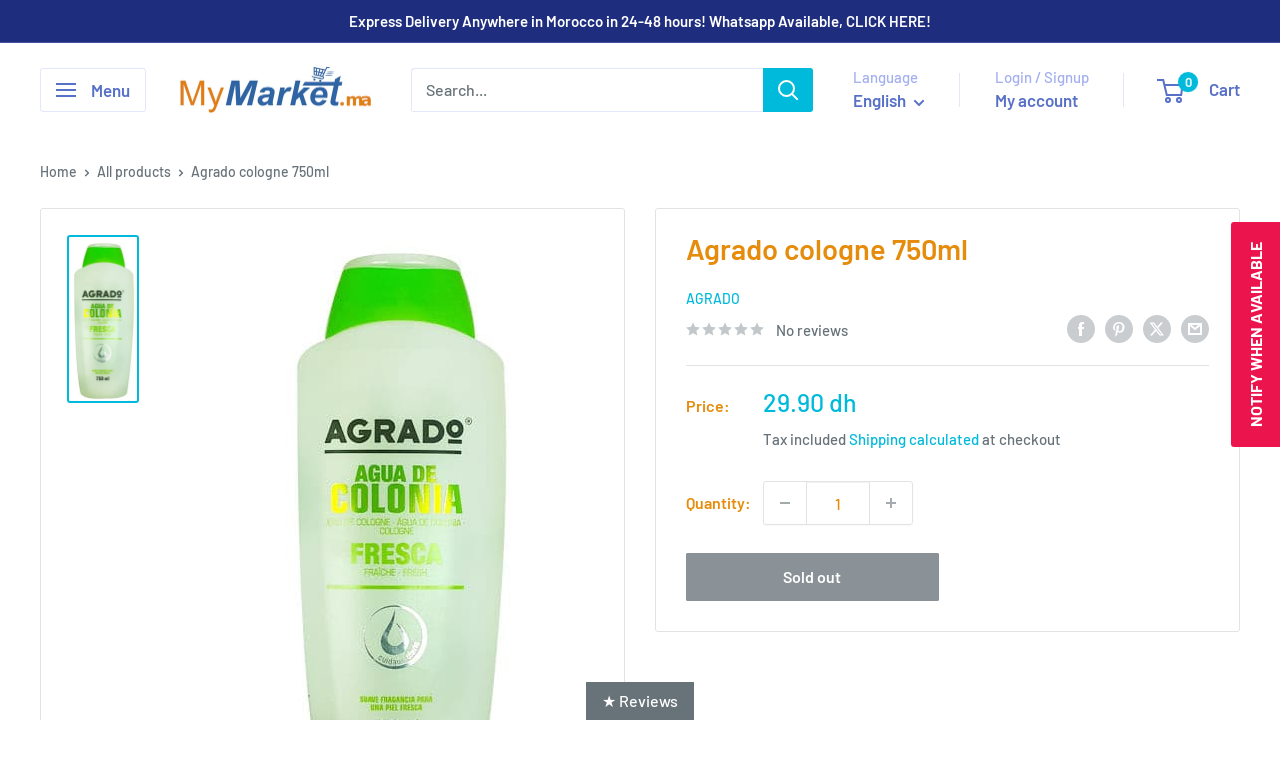

--- FILE ---
content_type: text/javascript; charset=utf-8
request_url: https://www.mymarket.ma/en/products/eau-de-colonia-agrado-750-ml.js
body_size: -156
content:
{"id":4721218682958,"title":"Agrado cologne 750ml","handle":"eau-de-colonia-agrado-750-ml","description":"","published_at":"2020-05-29T16:50:59+00:00","created_at":"2020-05-29T16:50:59+00:00","vendor":"Agrado","type":"Hygiene and Beauty","tags":["Hygiène et Beauté","Hygiène et Beauté: Déodorants et aux de toilettes","Hygiène et Beauté: Pour Lui"],"price":2990,"price_min":2990,"price_max":2990,"available":false,"price_varies":false,"compare_at_price":0,"compare_at_price_min":0,"compare_at_price_max":0,"compare_at_price_varies":false,"variants":[{"id":32275424608334,"title":"Default Title","option1":"Default Title","option2":null,"option3":null,"sku":"","requires_shipping":true,"taxable":true,"featured_image":null,"available":false,"name":"Agrado cologne 750ml","public_title":null,"options":["Default Title"],"price":2990,"weight":750,"compare_at_price":0,"inventory_management":"shopify","barcode":"","requires_selling_plan":false,"selling_plan_allocations":[]}],"images":["\/\/cdn.shopify.com\/s\/files\/1\/0248\/9771\/6302\/products\/1623.jpg?v=1654261157"],"featured_image":"\/\/cdn.shopify.com\/s\/files\/1\/0248\/9771\/6302\/products\/1623.jpg?v=1654261157","options":[{"name":"Title","position":1,"values":["Default Title"]}],"url":"\/en\/products\/eau-de-colonia-agrado-750-ml","media":[{"alt":null,"id":7139543416910,"position":1,"preview_image":{"aspect_ratio":0.401,"height":559,"width":224,"src":"https:\/\/cdn.shopify.com\/s\/files\/1\/0248\/9771\/6302\/products\/1623.jpg?v=1654261157"},"aspect_ratio":0.401,"height":559,"media_type":"image","src":"https:\/\/cdn.shopify.com\/s\/files\/1\/0248\/9771\/6302\/products\/1623.jpg?v=1654261157","width":224}],"requires_selling_plan":false,"selling_plan_groups":[]}

--- FILE ---
content_type: text/javascript; charset=utf-8
request_url: https://www.mymarket.ma/en/products/eau-de-colonia-agrado-750-ml.js?currency=MAD&country=MA
body_size: -140
content:
{"id":4721218682958,"title":"Agrado cologne 750ml","handle":"eau-de-colonia-agrado-750-ml","description":"","published_at":"2020-05-29T16:50:59+00:00","created_at":"2020-05-29T16:50:59+00:00","vendor":"Agrado","type":"Hygiene and Beauty","tags":["Hygiène et Beauté","Hygiène et Beauté: Déodorants et aux de toilettes","Hygiène et Beauté: Pour Lui"],"price":2990,"price_min":2990,"price_max":2990,"available":false,"price_varies":false,"compare_at_price":0,"compare_at_price_min":0,"compare_at_price_max":0,"compare_at_price_varies":false,"variants":[{"id":32275424608334,"title":"Default Title","option1":"Default Title","option2":null,"option3":null,"sku":"","requires_shipping":true,"taxable":true,"featured_image":null,"available":false,"name":"Agrado cologne 750ml","public_title":null,"options":["Default Title"],"price":2990,"weight":750,"compare_at_price":0,"inventory_management":"shopify","barcode":"","requires_selling_plan":false,"selling_plan_allocations":[]}],"images":["\/\/cdn.shopify.com\/s\/files\/1\/0248\/9771\/6302\/products\/1623.jpg?v=1654261157"],"featured_image":"\/\/cdn.shopify.com\/s\/files\/1\/0248\/9771\/6302\/products\/1623.jpg?v=1654261157","options":[{"name":"Title","position":1,"values":["Default Title"]}],"url":"\/en\/products\/eau-de-colonia-agrado-750-ml","media":[{"alt":null,"id":7139543416910,"position":1,"preview_image":{"aspect_ratio":0.401,"height":559,"width":224,"src":"https:\/\/cdn.shopify.com\/s\/files\/1\/0248\/9771\/6302\/products\/1623.jpg?v=1654261157"},"aspect_ratio":0.401,"height":559,"media_type":"image","src":"https:\/\/cdn.shopify.com\/s\/files\/1\/0248\/9771\/6302\/products\/1623.jpg?v=1654261157","width":224}],"requires_selling_plan":false,"selling_plan_groups":[]}

--- FILE ---
content_type: text/javascript
request_url: https://www.mymarket.ma/cdn/shop/t/75/assets/custom.js?v=102476495355921946141766244124
body_size: -597
content:
//# sourceMappingURL=/cdn/shop/t/75/assets/custom.js.map?v=102476495355921946141766244124


--- FILE ---
content_type: text/javascript; charset=utf-8
request_url: https://www.mymarket.ma/en/cart.js?currency=MAD&bundler-cart-call
body_size: -405
content:
{"token":"957a1005799794b92e7953fc78a81bd8","note":null,"attributes":{},"original_total_price":0,"total_price":0,"total_discount":0,"total_weight":0.0,"item_count":0,"items":[],"requires_shipping":false,"currency":"MAD","items_subtotal_price":0,"cart_level_discount_applications":[],"discount_codes":[]}

--- FILE ---
content_type: text/javascript; charset=utf-8
request_url: https://www.mymarket.ma/en/products/eau-de-colonia-agrado-750-ml.js?currency=MAD&country=MA
body_size: -263
content:
{"id":4721218682958,"title":"Agrado cologne 750ml","handle":"eau-de-colonia-agrado-750-ml","description":"","published_at":"2020-05-29T16:50:59+00:00","created_at":"2020-05-29T16:50:59+00:00","vendor":"Agrado","type":"Hygiene and Beauty","tags":["Hygiène et Beauté","Hygiène et Beauté: Déodorants et aux de toilettes","Hygiène et Beauté: Pour Lui"],"price":2990,"price_min":2990,"price_max":2990,"available":false,"price_varies":false,"compare_at_price":0,"compare_at_price_min":0,"compare_at_price_max":0,"compare_at_price_varies":false,"variants":[{"id":32275424608334,"title":"Default Title","option1":"Default Title","option2":null,"option3":null,"sku":"","requires_shipping":true,"taxable":true,"featured_image":null,"available":false,"name":"Agrado cologne 750ml","public_title":null,"options":["Default Title"],"price":2990,"weight":750,"compare_at_price":0,"inventory_management":"shopify","barcode":"","requires_selling_plan":false,"selling_plan_allocations":[]}],"images":["\/\/cdn.shopify.com\/s\/files\/1\/0248\/9771\/6302\/products\/1623.jpg?v=1654261157"],"featured_image":"\/\/cdn.shopify.com\/s\/files\/1\/0248\/9771\/6302\/products\/1623.jpg?v=1654261157","options":[{"name":"Title","position":1,"values":["Default Title"]}],"url":"\/en\/products\/eau-de-colonia-agrado-750-ml","media":[{"alt":null,"id":7139543416910,"position":1,"preview_image":{"aspect_ratio":0.401,"height":559,"width":224,"src":"https:\/\/cdn.shopify.com\/s\/files\/1\/0248\/9771\/6302\/products\/1623.jpg?v=1654261157"},"aspect_ratio":0.401,"height":559,"media_type":"image","src":"https:\/\/cdn.shopify.com\/s\/files\/1\/0248\/9771\/6302\/products\/1623.jpg?v=1654261157","width":224}],"requires_selling_plan":false,"selling_plan_groups":[]}

--- FILE ---
content_type: text/javascript; charset=utf-8
request_url: https://www.mymarket.ma/en/products/eau-de-colonia-agrado-750-ml.js
body_size: -70
content:
{"id":4721218682958,"title":"Agrado cologne 750ml","handle":"eau-de-colonia-agrado-750-ml","description":"","published_at":"2020-05-29T16:50:59+00:00","created_at":"2020-05-29T16:50:59+00:00","vendor":"Agrado","type":"Hygiene and Beauty","tags":["Hygiène et Beauté","Hygiène et Beauté: Déodorants et aux de toilettes","Hygiène et Beauté: Pour Lui"],"price":2990,"price_min":2990,"price_max":2990,"available":false,"price_varies":false,"compare_at_price":0,"compare_at_price_min":0,"compare_at_price_max":0,"compare_at_price_varies":false,"variants":[{"id":32275424608334,"title":"Default Title","option1":"Default Title","option2":null,"option3":null,"sku":"","requires_shipping":true,"taxable":true,"featured_image":null,"available":false,"name":"Agrado cologne 750ml","public_title":null,"options":["Default Title"],"price":2990,"weight":750,"compare_at_price":0,"inventory_management":"shopify","barcode":"","requires_selling_plan":false,"selling_plan_allocations":[]}],"images":["\/\/cdn.shopify.com\/s\/files\/1\/0248\/9771\/6302\/products\/1623.jpg?v=1654261157"],"featured_image":"\/\/cdn.shopify.com\/s\/files\/1\/0248\/9771\/6302\/products\/1623.jpg?v=1654261157","options":[{"name":"Title","position":1,"values":["Default Title"]}],"url":"\/en\/products\/eau-de-colonia-agrado-750-ml","media":[{"alt":null,"id":7139543416910,"position":1,"preview_image":{"aspect_ratio":0.401,"height":559,"width":224,"src":"https:\/\/cdn.shopify.com\/s\/files\/1\/0248\/9771\/6302\/products\/1623.jpg?v=1654261157"},"aspect_ratio":0.401,"height":559,"media_type":"image","src":"https:\/\/cdn.shopify.com\/s\/files\/1\/0248\/9771\/6302\/products\/1623.jpg?v=1654261157","width":224}],"requires_selling_plan":false,"selling_plan_groups":[]}